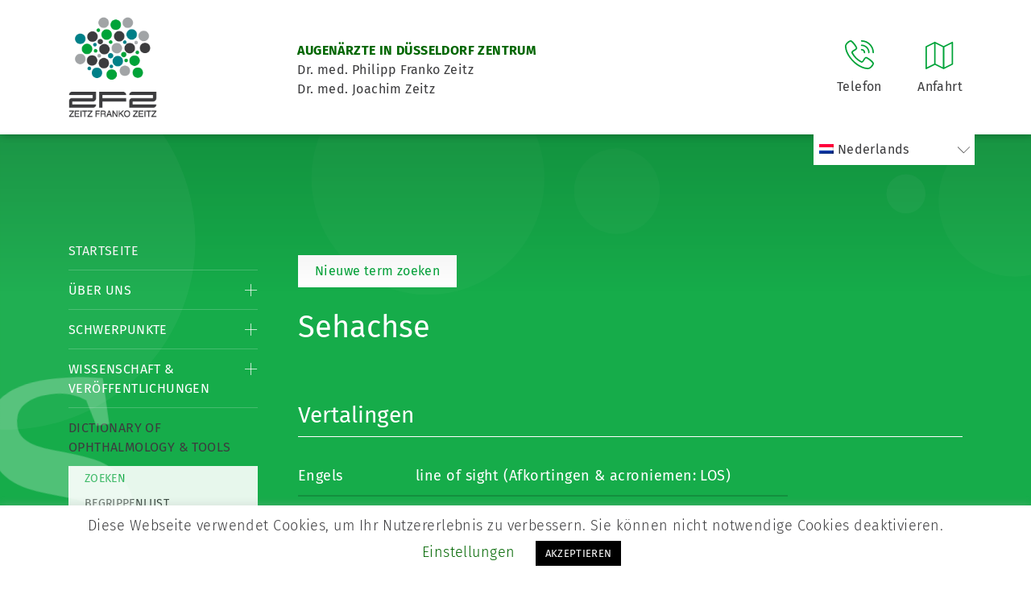

--- FILE ---
content_type: text/html; charset=UTF-8
request_url: https://www.zeitzfrankozeitz.de/nl/dictionary/sehachse/
body_size: 12027
content:
<!doctype html>
<html lang="de-DE">
<head>
<meta charset="utf-8"/>
<meta name="viewport" content="width=device-width, initial-scale=1"/>
<!-- <link href="https://www.zeitzfrankozeitz.de/wp-content/themes/zeitzfrankozeitz/css/bootstrap.min.css" rel="stylesheet"> -->
<!-- <link href="https://www.zeitzfrankozeitz.de/wp-content/themes/zeitzfrankozeitz/style.css" rel="stylesheet"/> -->
<!--[if lt IE 9]>
<script src="https://oss.maxcdn.com/html5shiv/3.7.2/html5shiv.min.js"></script>
<script src="https://oss.maxcdn.com/respond/1.4.2/respond.min.js"></script>
<![endif]-->
<link rel="apple-touch-icon" sizes="180x180" href="https://www.zeitzfrankozeitz.de/wp-content/themes/zeitzfrankozeitz/img/apple-touch-icon.png">
<link rel="icon" type="image/png" sizes="32x32" href="https://www.zeitzfrankozeitz.de/wp-content/themes/zeitzfrankozeitz/img/favicon-32x32.png">
<link rel="icon" type="image/png" sizes="16x16" href="https://www.zeitzfrankozeitz.de/wp-content/themes/zeitzfrankozeitz/img/favicon-16x16.png">
<link rel="manifest" href="https://www.zeitzfrankozeitz.de/wp-content/themes/zeitzfrankozeitz/img/site.webmanifest">
<link rel="mask-icon" href="https://www.zeitzfrankozeitz.de/wp-content/themes/zeitzfrankozeitz/img/safari-pinned-tab.svg" color="#00a338">
<link rel="shortcut icon" href="https://www.zeitzfrankozeitz.de/wp-content/themes/zeitzfrankozeitz/img/favicon.ico">
<meta name="msapplication-TileColor" content="#ffffff">
<meta name="msapplication-config" content="https://www.zeitzfrankozeitz.de/wp-content/themes/zeitzfrankozeitz/img/browserconfig.xml">
<meta name="theme-color" content="#ffffff">
<meta http-equiv="Content-Type" content="text/html; charset=utf-8" />
<meta name='robots' content='max-image-preview:large' />
<!-- This site is optimized with the Yoast SEO plugin v15.7 - https://yoast.com/wordpress/plugins/seo/ -->
<title>Sehachse &bull; Augenarzt Düsseldorf Praxis Zeitz Franko Zeitz</title>
<meta name="robots" content="index, follow, max-snippet:-1, max-image-preview:large, max-video-preview:-1" />
<link rel="canonical" href="https://www.zeitzfrankozeitz.de/dictionary/sehachse/" />
<meta property="og:locale" content="nl_NL" />
<meta property="og:type" content="article" />
<meta property="og:title" content="Sehachse &bull; Augenarzt Düsseldorf Praxis Zeitz Franko Zeitz" />
<meta property="og:url" content="https://www.zeitzfrankozeitz.de/dictionary/sehachse/" />
<meta property="og:site_name" content="Augenarzt Düsseldorf Praxis Zeitz Franko Zeitz" />
<meta property="article:modified_time" content="2020-01-27T21:44:04+00:00" />
<meta name="twitter:card" content="summary_large_image" />
<script type="application/ld+json" class="yoast-schema-graph">{"@context":"https://schema.org","@graph":[{"@type":"Organization","@id":"https://www.zeitzfrankozeitz.de/#organization","name":"Augenarzt D\u00fcsseldorf Zentrum Praxis Zeitz Franko Zeitz","url":"https://www.zeitzfrankozeitz.de/","sameAs":[],"logo":{"@type":"ImageObject","@id":"https://www.zeitzfrankozeitz.de/#logo","inLanguage":"nl-NL","url":"https://www.zeitzfrankozeitz.de/wp-content/uploads/ZFZ_LOGO-NEU.jpg","width":595,"height":841,"caption":"Augenarzt D\u00fcsseldorf Zentrum Praxis Zeitz Franko Zeitz"},"image":{"@id":"https://www.zeitzfrankozeitz.de/#logo"}},{"@type":"WebSite","@id":"https://www.zeitzfrankozeitz.de/#website","url":"https://www.zeitzfrankozeitz.de/","name":"Augenarzt D\u00fcsseldorf Zentrum Praxis Zeitz Franko Zeitz","description":"Augenarzt D\u00fcsseldorf Praxis Zeitz Franko Zeitz","publisher":{"@id":"https://www.zeitzfrankozeitz.de/#organization"},"potentialAction":[{"@type":"SearchAction","target":"https://www.zeitzfrankozeitz.de/?s={search_term_string}","query-input":"required name=search_term_string"}],"inLanguage":"nl-NL"},{"@type":"WebPage","@id":"https://www.zeitzfrankozeitz.de/dictionary/sehachse/#webpage","url":"https://www.zeitzfrankozeitz.de/dictionary/sehachse/","name":"Sehachse &bull; Augenarzt D\u00fcsseldorf Praxis Zeitz Franko Zeitz","isPartOf":{"@id":"https://www.zeitzfrankozeitz.de/#website"},"datePublished":"2020-01-27T13:36:09+00:00","dateModified":"2020-01-27T21:44:04+00:00","inLanguage":"nl-NL","potentialAction":[{"@type":"ReadAction","target":["https://www.zeitzfrankozeitz.de/dictionary/sehachse/"]}]}]}</script>
<!-- / Yoast SEO plugin. -->
<link rel='dns-prefetch' href='//www.zeitzfrankozeitz.de' />
<!-- <link rel='stylesheet' id='wp-block-library-css' href='https://www.zeitzfrankozeitz.de/wp-includes/css/dist/block-library/style.min.css?ver=6.6.4' type='text/css' media='all' /> -->
<link rel="stylesheet" type="text/css" href="//www.zeitzfrankozeitz.de/wp-content/cache/wpfc-minified/1fyjs7xe/bpv6d.css" media="all"/>
<style id='classic-theme-styles-inline-css' type='text/css'>
/*! This file is auto-generated */
.wp-block-button__link{color:#fff;background-color:#32373c;border-radius:9999px;box-shadow:none;text-decoration:none;padding:calc(.667em + 2px) calc(1.333em + 2px);font-size:1.125em}.wp-block-file__button{background:#32373c;color:#fff;text-decoration:none}
</style>
<style id='global-styles-inline-css' type='text/css'>
:root{--wp--preset--aspect-ratio--square: 1;--wp--preset--aspect-ratio--4-3: 4/3;--wp--preset--aspect-ratio--3-4: 3/4;--wp--preset--aspect-ratio--3-2: 3/2;--wp--preset--aspect-ratio--2-3: 2/3;--wp--preset--aspect-ratio--16-9: 16/9;--wp--preset--aspect-ratio--9-16: 9/16;--wp--preset--color--black: #000000;--wp--preset--color--cyan-bluish-gray: #abb8c3;--wp--preset--color--white: #ffffff;--wp--preset--color--pale-pink: #f78da7;--wp--preset--color--vivid-red: #cf2e2e;--wp--preset--color--luminous-vivid-orange: #ff6900;--wp--preset--color--luminous-vivid-amber: #fcb900;--wp--preset--color--light-green-cyan: #7bdcb5;--wp--preset--color--vivid-green-cyan: #00d084;--wp--preset--color--pale-cyan-blue: #8ed1fc;--wp--preset--color--vivid-cyan-blue: #0693e3;--wp--preset--color--vivid-purple: #9b51e0;--wp--preset--gradient--vivid-cyan-blue-to-vivid-purple: linear-gradient(135deg,rgba(6,147,227,1) 0%,rgb(155,81,224) 100%);--wp--preset--gradient--light-green-cyan-to-vivid-green-cyan: linear-gradient(135deg,rgb(122,220,180) 0%,rgb(0,208,130) 100%);--wp--preset--gradient--luminous-vivid-amber-to-luminous-vivid-orange: linear-gradient(135deg,rgba(252,185,0,1) 0%,rgba(255,105,0,1) 100%);--wp--preset--gradient--luminous-vivid-orange-to-vivid-red: linear-gradient(135deg,rgba(255,105,0,1) 0%,rgb(207,46,46) 100%);--wp--preset--gradient--very-light-gray-to-cyan-bluish-gray: linear-gradient(135deg,rgb(238,238,238) 0%,rgb(169,184,195) 100%);--wp--preset--gradient--cool-to-warm-spectrum: linear-gradient(135deg,rgb(74,234,220) 0%,rgb(151,120,209) 20%,rgb(207,42,186) 40%,rgb(238,44,130) 60%,rgb(251,105,98) 80%,rgb(254,248,76) 100%);--wp--preset--gradient--blush-light-purple: linear-gradient(135deg,rgb(255,206,236) 0%,rgb(152,150,240) 100%);--wp--preset--gradient--blush-bordeaux: linear-gradient(135deg,rgb(254,205,165) 0%,rgb(254,45,45) 50%,rgb(107,0,62) 100%);--wp--preset--gradient--luminous-dusk: linear-gradient(135deg,rgb(255,203,112) 0%,rgb(199,81,192) 50%,rgb(65,88,208) 100%);--wp--preset--gradient--pale-ocean: linear-gradient(135deg,rgb(255,245,203) 0%,rgb(182,227,212) 50%,rgb(51,167,181) 100%);--wp--preset--gradient--electric-grass: linear-gradient(135deg,rgb(202,248,128) 0%,rgb(113,206,126) 100%);--wp--preset--gradient--midnight: linear-gradient(135deg,rgb(2,3,129) 0%,rgb(40,116,252) 100%);--wp--preset--font-size--small: 13px;--wp--preset--font-size--medium: 20px;--wp--preset--font-size--large: 36px;--wp--preset--font-size--x-large: 42px;--wp--preset--spacing--20: 0.44rem;--wp--preset--spacing--30: 0.67rem;--wp--preset--spacing--40: 1rem;--wp--preset--spacing--50: 1.5rem;--wp--preset--spacing--60: 2.25rem;--wp--preset--spacing--70: 3.38rem;--wp--preset--spacing--80: 5.06rem;--wp--preset--shadow--natural: 6px 6px 9px rgba(0, 0, 0, 0.2);--wp--preset--shadow--deep: 12px 12px 50px rgba(0, 0, 0, 0.4);--wp--preset--shadow--sharp: 6px 6px 0px rgba(0, 0, 0, 0.2);--wp--preset--shadow--outlined: 6px 6px 0px -3px rgba(255, 255, 255, 1), 6px 6px rgba(0, 0, 0, 1);--wp--preset--shadow--crisp: 6px 6px 0px rgba(0, 0, 0, 1);}:where(.is-layout-flex){gap: 0.5em;}:where(.is-layout-grid){gap: 0.5em;}body .is-layout-flex{display: flex;}.is-layout-flex{flex-wrap: wrap;align-items: center;}.is-layout-flex > :is(*, div){margin: 0;}body .is-layout-grid{display: grid;}.is-layout-grid > :is(*, div){margin: 0;}:where(.wp-block-columns.is-layout-flex){gap: 2em;}:where(.wp-block-columns.is-layout-grid){gap: 2em;}:where(.wp-block-post-template.is-layout-flex){gap: 1.25em;}:where(.wp-block-post-template.is-layout-grid){gap: 1.25em;}.has-black-color{color: var(--wp--preset--color--black) !important;}.has-cyan-bluish-gray-color{color: var(--wp--preset--color--cyan-bluish-gray) !important;}.has-white-color{color: var(--wp--preset--color--white) !important;}.has-pale-pink-color{color: var(--wp--preset--color--pale-pink) !important;}.has-vivid-red-color{color: var(--wp--preset--color--vivid-red) !important;}.has-luminous-vivid-orange-color{color: var(--wp--preset--color--luminous-vivid-orange) !important;}.has-luminous-vivid-amber-color{color: var(--wp--preset--color--luminous-vivid-amber) !important;}.has-light-green-cyan-color{color: var(--wp--preset--color--light-green-cyan) !important;}.has-vivid-green-cyan-color{color: var(--wp--preset--color--vivid-green-cyan) !important;}.has-pale-cyan-blue-color{color: var(--wp--preset--color--pale-cyan-blue) !important;}.has-vivid-cyan-blue-color{color: var(--wp--preset--color--vivid-cyan-blue) !important;}.has-vivid-purple-color{color: var(--wp--preset--color--vivid-purple) !important;}.has-black-background-color{background-color: var(--wp--preset--color--black) !important;}.has-cyan-bluish-gray-background-color{background-color: var(--wp--preset--color--cyan-bluish-gray) !important;}.has-white-background-color{background-color: var(--wp--preset--color--white) !important;}.has-pale-pink-background-color{background-color: var(--wp--preset--color--pale-pink) !important;}.has-vivid-red-background-color{background-color: var(--wp--preset--color--vivid-red) !important;}.has-luminous-vivid-orange-background-color{background-color: var(--wp--preset--color--luminous-vivid-orange) !important;}.has-luminous-vivid-amber-background-color{background-color: var(--wp--preset--color--luminous-vivid-amber) !important;}.has-light-green-cyan-background-color{background-color: var(--wp--preset--color--light-green-cyan) !important;}.has-vivid-green-cyan-background-color{background-color: var(--wp--preset--color--vivid-green-cyan) !important;}.has-pale-cyan-blue-background-color{background-color: var(--wp--preset--color--pale-cyan-blue) !important;}.has-vivid-cyan-blue-background-color{background-color: var(--wp--preset--color--vivid-cyan-blue) !important;}.has-vivid-purple-background-color{background-color: var(--wp--preset--color--vivid-purple) !important;}.has-black-border-color{border-color: var(--wp--preset--color--black) !important;}.has-cyan-bluish-gray-border-color{border-color: var(--wp--preset--color--cyan-bluish-gray) !important;}.has-white-border-color{border-color: var(--wp--preset--color--white) !important;}.has-pale-pink-border-color{border-color: var(--wp--preset--color--pale-pink) !important;}.has-vivid-red-border-color{border-color: var(--wp--preset--color--vivid-red) !important;}.has-luminous-vivid-orange-border-color{border-color: var(--wp--preset--color--luminous-vivid-orange) !important;}.has-luminous-vivid-amber-border-color{border-color: var(--wp--preset--color--luminous-vivid-amber) !important;}.has-light-green-cyan-border-color{border-color: var(--wp--preset--color--light-green-cyan) !important;}.has-vivid-green-cyan-border-color{border-color: var(--wp--preset--color--vivid-green-cyan) !important;}.has-pale-cyan-blue-border-color{border-color: var(--wp--preset--color--pale-cyan-blue) !important;}.has-vivid-cyan-blue-border-color{border-color: var(--wp--preset--color--vivid-cyan-blue) !important;}.has-vivid-purple-border-color{border-color: var(--wp--preset--color--vivid-purple) !important;}.has-vivid-cyan-blue-to-vivid-purple-gradient-background{background: var(--wp--preset--gradient--vivid-cyan-blue-to-vivid-purple) !important;}.has-light-green-cyan-to-vivid-green-cyan-gradient-background{background: var(--wp--preset--gradient--light-green-cyan-to-vivid-green-cyan) !important;}.has-luminous-vivid-amber-to-luminous-vivid-orange-gradient-background{background: var(--wp--preset--gradient--luminous-vivid-amber-to-luminous-vivid-orange) !important;}.has-luminous-vivid-orange-to-vivid-red-gradient-background{background: var(--wp--preset--gradient--luminous-vivid-orange-to-vivid-red) !important;}.has-very-light-gray-to-cyan-bluish-gray-gradient-background{background: var(--wp--preset--gradient--very-light-gray-to-cyan-bluish-gray) !important;}.has-cool-to-warm-spectrum-gradient-background{background: var(--wp--preset--gradient--cool-to-warm-spectrum) !important;}.has-blush-light-purple-gradient-background{background: var(--wp--preset--gradient--blush-light-purple) !important;}.has-blush-bordeaux-gradient-background{background: var(--wp--preset--gradient--blush-bordeaux) !important;}.has-luminous-dusk-gradient-background{background: var(--wp--preset--gradient--luminous-dusk) !important;}.has-pale-ocean-gradient-background{background: var(--wp--preset--gradient--pale-ocean) !important;}.has-electric-grass-gradient-background{background: var(--wp--preset--gradient--electric-grass) !important;}.has-midnight-gradient-background{background: var(--wp--preset--gradient--midnight) !important;}.has-small-font-size{font-size: var(--wp--preset--font-size--small) !important;}.has-medium-font-size{font-size: var(--wp--preset--font-size--medium) !important;}.has-large-font-size{font-size: var(--wp--preset--font-size--large) !important;}.has-x-large-font-size{font-size: var(--wp--preset--font-size--x-large) !important;}
:where(.wp-block-post-template.is-layout-flex){gap: 1.25em;}:where(.wp-block-post-template.is-layout-grid){gap: 1.25em;}
:where(.wp-block-columns.is-layout-flex){gap: 2em;}:where(.wp-block-columns.is-layout-grid){gap: 2em;}
:root :where(.wp-block-pullquote){font-size: 1.5em;line-height: 1.6;}
</style>
<!-- <link rel='stylesheet' id='cookie-law-info-css' href='https://www.zeitzfrankozeitz.de/wp-content/plugins/cookie-law-info/public/css/cookie-law-info-public.css?ver=1.9.5' type='text/css' media='all' /> -->
<!-- <link rel='stylesheet' id='cookie-law-info-gdpr-css' href='https://www.zeitzfrankozeitz.de/wp-content/plugins/cookie-law-info/public/css/cookie-law-info-gdpr.css?ver=1.9.5' type='text/css' media='all' /> -->
<!-- <link rel='stylesheet' id='wpml-menu-item-0-css' href='//www.zeitzfrankozeitz.de/wp-content/plugins/sitepress-multilingual-cms/templates/language-switchers/menu-item/style.css?ver=1' type='text/css' media='all' /> -->
<!-- <link rel='stylesheet' id='slb_core-css' href='https://www.zeitzfrankozeitz.de/wp-content/plugins/simple-lightbox/client/css/app.css?ver=2.8.1' type='text/css' media='all' /> -->
<link rel="stylesheet" type="text/css" href="//www.zeitzfrankozeitz.de/wp-content/cache/wpfc-minified/32l0ru23/bpv6d.css" media="all"/>
<script type="text/javascript" src="https://www.zeitzfrankozeitz.de/wp-includes/js/jquery/jquery.min.js?ver=3.7.1" id="jquery-core-js"></script>
<script type="text/javascript" src="https://www.zeitzfrankozeitz.de/wp-includes/js/jquery/jquery-migrate.min.js?ver=3.4.1" id="jquery-migrate-js"></script>
<script type="text/javascript" id="cookie-law-info-js-extra">
/* <![CDATA[ */
var Cli_Data = {"nn_cookie_ids":[],"cookielist":[],"ccpaEnabled":"","ccpaRegionBased":"","ccpaBarEnabled":"","ccpaType":"gdpr","js_blocking":"","custom_integration":"","triggerDomRefresh":""};
var cli_cookiebar_settings = {"animate_speed_hide":"500","animate_speed_show":"500","background":"#FFF","border":"#b1a6a6c2","border_on":"","button_1_button_colour":"#000","button_1_button_hover":"#000000","button_1_link_colour":"#fff","button_1_as_button":"1","button_1_new_win":"","button_2_button_colour":"#333","button_2_button_hover":"#292929","button_2_link_colour":"#444","button_2_as_button":"","button_2_hidebar":"","button_3_button_colour":"#000","button_3_button_hover":"#000000","button_3_link_colour":"#fff","button_3_as_button":"1","button_3_new_win":"","button_4_button_colour":"#000","button_4_button_hover":"#000000","button_4_link_colour":"#006600","button_4_as_button":"","font_family":"inherit","header_fix":"","notify_animate_hide":"1","notify_animate_show":"","notify_div_id":"#cookie-law-info-bar","notify_position_horizontal":"right","notify_position_vertical":"bottom","scroll_close":"","scroll_close_reload":"","accept_close_reload":"","reject_close_reload":"","showagain_tab":"1","showagain_background":"#fff","showagain_border":"#000","showagain_div_id":"#cookie-law-info-again","showagain_x_position":"100px","text":"#000","show_once_yn":"","show_once":"10000","logging_on":"","as_popup":"","popup_overlay":"1","bar_heading_text":"","cookie_bar_as":"banner","popup_showagain_position":"bottom-right","widget_position":"left"};
var log_object = {"ajax_url":"https:\/\/www.zeitzfrankozeitz.de\/wp-admin\/admin-ajax.php"};
/* ]]> */
</script>
<script type="text/javascript" src="https://www.zeitzfrankozeitz.de/wp-content/plugins/cookie-law-info/public/js/cookie-law-info-public.js?ver=1.9.5" id="cookie-law-info-js"></script>
<link rel="https://api.w.org/" href="https://www.zeitzfrankozeitz.de/nl/wp-json/" /><link rel="alternate" title="JSON" type="application/json" href="https://www.zeitzfrankozeitz.de/nl/wp-json/wp/v2/dictionary/1783" /><link rel="EditURI" type="application/rsd+xml" title="RSD" href="https://www.zeitzfrankozeitz.de/xmlrpc.php?rsd" />
<meta name="generator" content="WordPress 6.6.4" />
<link rel='shortlink' href='https://www.zeitzfrankozeitz.de/nl/?p=1783' />
<meta name="generator" content="WPML ver:4.4.8 stt:5,7,59,22,37,1,4,3,13,27,28,41,45,2,50,53;" />
<script type="text/javascript">
var cli_flush_cache = true;
</script>
<style type="text/css" id="wp-custom-css">
main aside nav ul li ul li.seperate-menu a:after {
border-bottom: 1px solid #46bd6d !important;
content: "";
display: block;
width: 100%;
margin-top: 10px;
}
ul#menu-wpml li {
list-style: none;
display: inline-block;
margin-right: 39px !important;
}
.pure-content-wp a{
text-decoration: underline;
}
.pure-content-wp a:hover{
color: black;
}
.menu-wpml-container{
z-index: -1;
}
.userForm input {
padding: 13px 10px !important;
height: auto !important;
box-shadow: none !important;
border-radius: 0px !important;
border: none !important;
}		</style>
</head>
<body data-rsssl=1>
<header>
<div class="container">
<div class="left">
<div id="page-logo">
<a href="https://www.zeitzfrankozeitz.de/nl/">
<img src="https://www.zeitzfrankozeitz.de/wp-content/themes/zeitzfrankozeitz/img/logo.gif" alt="Logo" width="110" height="127" />
</a>
</div>
<div id="page-description">
<p><strong>AUGENÄRZTE IN DÜSSELDORF ZENTRUM</strong><br />Dr. med. Philipp Franko Zeitz<br />Dr. med. Joachim Zeitz</p>					</div>
</div>
<div class="right mobile">
<div class="header-element" id="mobile-menu">
<img src="https://www.zeitzfrankozeitz.de/wp-content/themes/zeitzfrankozeitz/img/menu.svg" alt="Menü-Icon">
<span>Menü</span>
</div>
</div>
<div class="right center-mobile">
<div class="header-element">
<a href="tel:+492112206980">
<img src="https://www.zeitzfrankozeitz.de/wp-content/themes/zeitzfrankozeitz/img/telefon.svg" alt="Telefon-Icon">
<span>Telefon</span>
</a>
<div class="tooltip-info">
<div class="tooltip-info-arrow">
</div>
<strong>Telefonnummer</strong><br>
<a href="tel:+492112206980">0211 / 220 69 80</a>
</div>
</div>
<div class="header-element">
<a href="https://www.zeitzfrankozeitz.de/nl/kontakt/wegbeschreibung/">
<img src="https://www.zeitzfrankozeitz.de/wp-content/themes/zeitzfrankozeitz/img/wegbeschreibung.svg" alt="Anfahrt-Icon"/>
<span>Anfahrt</span>
</a>
<div class="tooltip-info">
<div class="tooltip-info-arrow">
</div>
<p>Blumenstrasse 11-15<br />40212 Düsseldorf</p>						</div>
</div>
</div>
<div class="clear"></div>
<div class="menu-wpml-container"><ul id="menu-wpml" class="menu"><li id="menu-item-wpml-ls-27-nl" class="menu-item wpml-ls-slot-27 wpml-ls-item wpml-ls-item-nl wpml-ls-current-language wpml-ls-menu-item menu-item-type-wpml_ls_menu_item menu-item-object-wpml_ls_menu_item menu-item-has-children menu-item-wpml-ls-27-nl"><a title="Nederlands" href="https://www.zeitzfrankozeitz.de/nl/dictionary/sehachse/"><img class="wpml-ls-flag" src="https://www.zeitzfrankozeitz.de/wp-content/plugins/sitepress-multilingual-cms/res/flags/nl.png" alt=""><span class="wpml-ls-display">Nederlands</span></a>
<ul class="sub-menu">
<li id="menu-item-wpml-ls-27-ar" class="menu-item wpml-ls-slot-27 wpml-ls-item wpml-ls-item-ar wpml-ls-menu-item wpml-ls-first-item menu-item-type-wpml_ls_menu_item menu-item-object-wpml_ls_menu_item menu-item-wpml-ls-27-ar"><a title="Arabisch" href="https://www.zeitzfrankozeitz.de/ar/dictionary/sehachse/"><img class="wpml-ls-flag" src="https://www.zeitzfrankozeitz.de/wp-content/plugins/sitepress-multilingual-cms/res/flags/ar.png" alt=""><span class="wpml-ls-display">Arabisch</span></a></li>
<li id="menu-item-wpml-ls-27-bg" class="menu-item wpml-ls-slot-27 wpml-ls-item wpml-ls-item-bg wpml-ls-menu-item menu-item-type-wpml_ls_menu_item menu-item-object-wpml_ls_menu_item menu-item-wpml-ls-27-bg"><a title="Bulgaars" href="https://www.zeitzfrankozeitz.de/bg/dictionary/sehachse/"><img class="wpml-ls-flag" src="https://www.zeitzfrankozeitz.de/wp-content/plugins/sitepress-multilingual-cms/res/flags/bg.png" alt=""><span class="wpml-ls-display">Bulgaars</span></a></li>
<li id="menu-item-wpml-ls-27-zh-hans" class="menu-item wpml-ls-slot-27 wpml-ls-item wpml-ls-item-zh-hans wpml-ls-menu-item menu-item-type-wpml_ls_menu_item menu-item-object-wpml_ls_menu_item menu-item-wpml-ls-27-zh-hans"><a title="Vereenvoudigd Chinees" href="https://www.zeitzfrankozeitz.de/zh-hans/dictionary/sehachse/"><img class="wpml-ls-flag" src="https://www.zeitzfrankozeitz.de/wp-content/uploads/flags/zh.png" alt=""><span class="wpml-ls-display">Vereenvoudigd Chinees</span></a></li>
<li id="menu-item-wpml-ls-27-hr" class="menu-item wpml-ls-slot-27 wpml-ls-item wpml-ls-item-hr wpml-ls-menu-item menu-item-type-wpml_ls_menu_item menu-item-object-wpml_ls_menu_item menu-item-wpml-ls-27-hr"><a title="Kroatisch" href="https://www.zeitzfrankozeitz.de/hr/dictionary/sehachse/"><img class="wpml-ls-flag" src="https://www.zeitzfrankozeitz.de/wp-content/plugins/sitepress-multilingual-cms/res/flags/hr.png" alt=""><span class="wpml-ls-display">Kroatisch</span></a></li>
<li id="menu-item-wpml-ls-27-en" class="menu-item wpml-ls-slot-27 wpml-ls-item wpml-ls-item-en wpml-ls-menu-item menu-item-type-wpml_ls_menu_item menu-item-object-wpml_ls_menu_item menu-item-wpml-ls-27-en"><a title="Engels" href="https://www.zeitzfrankozeitz.de/en/dictionary/sehachse/"><img class="wpml-ls-flag" src="https://www.zeitzfrankozeitz.de/wp-content/plugins/sitepress-multilingual-cms/res/flags/en.png" alt=""><span class="wpml-ls-display">Engels</span></a></li>
<li id="menu-item-wpml-ls-27-fr" class="menu-item wpml-ls-slot-27 wpml-ls-item wpml-ls-item-fr wpml-ls-menu-item menu-item-type-wpml_ls_menu_item menu-item-object-wpml_ls_menu_item menu-item-wpml-ls-27-fr"><a title="Frans" href="https://www.zeitzfrankozeitz.de/fr/dictionary/sehachse/"><img class="wpml-ls-flag" src="https://www.zeitzfrankozeitz.de/wp-content/plugins/sitepress-multilingual-cms/res/flags/fr.png" alt=""><span class="wpml-ls-display">Frans</span></a></li>
<li id="menu-item-wpml-ls-27-de" class="menu-item wpml-ls-slot-27 wpml-ls-item wpml-ls-item-de wpml-ls-menu-item menu-item-type-wpml_ls_menu_item menu-item-object-wpml_ls_menu_item menu-item-wpml-ls-27-de"><a title="Duits" href="https://www.zeitzfrankozeitz.de/dictionary/sehachse/"><img class="wpml-ls-flag" src="https://www.zeitzfrankozeitz.de/wp-content/plugins/sitepress-multilingual-cms/res/flags/de.png" alt=""><span class="wpml-ls-display">Duits</span></a></li>
<li id="menu-item-wpml-ls-27-el" class="menu-item wpml-ls-slot-27 wpml-ls-item wpml-ls-item-el wpml-ls-menu-item menu-item-type-wpml_ls_menu_item menu-item-object-wpml_ls_menu_item menu-item-wpml-ls-27-el"><a title="Grieks" href="https://www.zeitzfrankozeitz.de/el/dictionary/sehachse/"><img class="wpml-ls-flag" src="https://www.zeitzfrankozeitz.de/wp-content/plugins/sitepress-multilingual-cms/res/flags/el.png" alt=""><span class="wpml-ls-display">Grieks</span></a></li>
<li id="menu-item-wpml-ls-27-it" class="menu-item wpml-ls-slot-27 wpml-ls-item wpml-ls-item-it wpml-ls-menu-item menu-item-type-wpml_ls_menu_item menu-item-object-wpml_ls_menu_item menu-item-wpml-ls-27-it"><a title="Italiaans" href="https://www.zeitzfrankozeitz.de/it/dictionary/sehachse/"><img class="wpml-ls-flag" src="https://www.zeitzfrankozeitz.de/wp-content/plugins/sitepress-multilingual-cms/res/flags/it.png" alt=""><span class="wpml-ls-display">Italiaans</span></a></li>
<li id="menu-item-wpml-ls-27-ja" class="menu-item wpml-ls-slot-27 wpml-ls-item wpml-ls-item-ja wpml-ls-menu-item menu-item-type-wpml_ls_menu_item menu-item-object-wpml_ls_menu_item menu-item-wpml-ls-27-ja"><a title="Japans" href="https://www.zeitzfrankozeitz.de/ja/dictionary/sehachse/"><img class="wpml-ls-flag" src="https://www.zeitzfrankozeitz.de/wp-content/plugins/sitepress-multilingual-cms/res/flags/ja.png" alt=""><span class="wpml-ls-display">Japans</span></a></li>
<li id="menu-item-wpml-ls-27-ru" class="menu-item wpml-ls-slot-27 wpml-ls-item wpml-ls-item-ru wpml-ls-menu-item menu-item-type-wpml_ls_menu_item menu-item-object-wpml_ls_menu_item menu-item-wpml-ls-27-ru"><a title="Russisch" href="https://www.zeitzfrankozeitz.de/ru/dictionary/sehachse/"><img class="wpml-ls-flag" src="https://www.zeitzfrankozeitz.de/wp-content/plugins/sitepress-multilingual-cms/res/flags/ru.png" alt=""><span class="wpml-ls-display">Russisch</span></a></li>
<li id="menu-item-wpml-ls-27-es" class="menu-item wpml-ls-slot-27 wpml-ls-item wpml-ls-item-es wpml-ls-menu-item menu-item-type-wpml_ls_menu_item menu-item-object-wpml_ls_menu_item menu-item-wpml-ls-27-es"><a title="Spaans" href="https://www.zeitzfrankozeitz.de/es/dictionary/sehachse/"><img class="wpml-ls-flag" src="https://www.zeitzfrankozeitz.de/wp-content/plugins/sitepress-multilingual-cms/res/flags/es.png" alt=""><span class="wpml-ls-display">Spaans</span></a></li>
<li id="menu-item-wpml-ls-27-sv" class="menu-item wpml-ls-slot-27 wpml-ls-item wpml-ls-item-sv wpml-ls-menu-item menu-item-type-wpml_ls_menu_item menu-item-object-wpml_ls_menu_item menu-item-wpml-ls-27-sv"><a title="Zweeds" href="https://www.zeitzfrankozeitz.de/sv/dictionary/sehachse/"><img class="wpml-ls-flag" src="https://www.zeitzfrankozeitz.de/wp-content/plugins/sitepress-multilingual-cms/res/flags/sv.png" alt=""><span class="wpml-ls-display">Zweeds</span></a></li>
<li id="menu-item-wpml-ls-27-tr" class="menu-item wpml-ls-slot-27 wpml-ls-item wpml-ls-item-tr wpml-ls-menu-item menu-item-type-wpml_ls_menu_item menu-item-object-wpml_ls_menu_item menu-item-wpml-ls-27-tr"><a title="Turks" href="https://www.zeitzfrankozeitz.de/tr/dictionary/sehachse/"><img class="wpml-ls-flag" src="https://www.zeitzfrankozeitz.de/wp-content/plugins/sitepress-multilingual-cms/res/flags/tr.png" alt=""><span class="wpml-ls-display">Turks</span></a></li>
<li id="menu-item-wpml-ls-27-pt-pt" class="menu-item wpml-ls-slot-27 wpml-ls-item wpml-ls-item-pt-pt wpml-ls-menu-item wpml-ls-last-item menu-item-type-wpml_ls_menu_item menu-item-object-wpml_ls_menu_item menu-item-wpml-ls-27-pt-pt"><a title="Portugees, Portugal" href="https://www.zeitzfrankozeitz.de/pt-pt/dictionary/sehachse/"><img class="wpml-ls-flag" src="https://www.zeitzfrankozeitz.de/wp-content/plugins/sitepress-multilingual-cms/res/flags/pt-pt.png" alt=""><span class="wpml-ls-display">Portugees, Portugal</span></a></li>
</ul>
</li>
</ul></div>							</div>
</header>
<main>
<div class="container">
<div class="row">
<div class="col-lg-3 col-12" id="zeitz-navi">
<aside>
<nav>
<div class="menu-main-container"><ul id="menu-main" class="menu"><li id="menu-item-7" class="menu-item menu-item-type-post_type menu-item-object-page menu-item-home menu-item-7"><a href="https://www.zeitzfrankozeitz.de/nl/">Startseite</a></li>
<li id="menu-item-10" class="menu-item menu-item-type-post_type menu-item-object-page menu-item-has-children menu-item-10"><a href="https://www.zeitzfrankozeitz.de/nl/augenarzt-duesseldorf-zeitz-franko-zeitz/">Über Uns</a>
<ul class="sub-menu">
<li id="menu-item-13" class="menu-item menu-item-type-post_type menu-item-object-page menu-item-has-children menu-item-13"><a href="https://www.zeitzfrankozeitz.de/nl/augenarzt-duesseldorf-zeitz-franko-zeitz/dr-med-philipp-franko-zeitz/">Dr. med. Philipp Franko Zeitz</a>
<ul class="sub-menu">
<li id="menu-item-17358" class="menu-item menu-item-type-post_type menu-item-object-page menu-item-17358"><a href="https://www.zeitzfrankozeitz.de/nl/augenarzt-duesseldorf-zeitz-franko-zeitz/dr-med-philipp-franko-zeitz/dr-med-philipp-franko-zeitz-eng/">Dr. med. Philipp Franko Zeitz  (English)</a></li>
</ul>
</li>
<li id="menu-item-17362" class="menu-item menu-item-type-post_type menu-item-object-page menu-item-17362"><a href="https://www.zeitzfrankozeitz.de/nl/dr-med-joachim-zeitz/">Dr. med. Joachim Zeitz</a></li>
<li id="menu-item-47" class="menu-item menu-item-type-post_type menu-item-object-page menu-item-47"><a href="https://www.zeitzfrankozeitz.de/nl/augenarzt-duesseldorf-zeitz-franko-zeitz/praxisrundgang/">Praxisrundgang</a></li>
<li id="menu-item-105" class="menu-item menu-item-type-custom menu-item-object-custom menu-item-105"><a href="/zeitzfrankozeitz/medien/">Wir in den Medien</a></li>
</ul>
</li>
<li id="menu-item-68" class="menu-item menu-item-type-post_type menu-item-object-page menu-item-has-children menu-item-68"><a href="https://www.zeitzfrankozeitz.de/nl/schwerpunkte/">Schwerpunkte</a>
<ul class="sub-menu">
<li id="menu-item-72" class="menu-item menu-item-type-post_type menu-item-object-page menu-item-72"><a href="https://www.zeitzfrankozeitz.de/nl/schwerpunkte/allgemeiner-check-up/">Allgemeiner Check-up</a></li>
<li id="menu-item-80" class="menu-item menu-item-type-post_type menu-item-object-page menu-item-80"><a href="https://www.zeitzfrankozeitz.de/nl/schwerpunkte/augenlaser-und-lasik/">Augenlaser und LASIK</a></li>
<li id="menu-item-79" class="menu-item menu-item-type-post_type menu-item-object-page menu-item-79"><a href="https://www.zeitzfrankozeitz.de/nl/schwerpunkte/diabetes/">Diabetes</a></li>
<li id="menu-item-90" class="menu-item menu-item-type-post_type menu-item-object-page menu-item-90"><a href="https://www.zeitzfrankozeitz.de/nl/schwerpunkte/makuladegeneration-ivom/">Makuladegeneration und Diagnostik der Netzhautmitte</a></li>
<li id="menu-item-89" class="menu-item menu-item-type-post_type menu-item-object-page menu-item-89"><a href="https://www.zeitzfrankozeitz.de/nl/schwerpunkte/glaukom-gruener-star/">Glaukom (Grüner Star)</a></li>
<li id="menu-item-100" class="menu-item menu-item-type-post_type menu-item-object-page menu-item-100"><a href="https://www.zeitzfrankozeitz.de/nl/schwerpunkte/keratokonus-crosslinking/">Keratokonus</a></li>
<li id="menu-item-99" class="menu-item menu-item-type-post_type menu-item-object-page menu-item-99"><a href="https://www.zeitzfrankozeitz.de/nl/schwerpunkte/therapie-von-benetzungsstoerungen/">Benetzungsstörungen</a></li>
<li id="menu-item-98" class="menu-item menu-item-type-post_type menu-item-object-page menu-item-98"><a href="https://www.zeitzfrankozeitz.de/nl/schwerpunkte/sonstiges/">Sonstiges</a></li>
</ul>
</li>
<li id="menu-item-15773" class="menu-item menu-item-type-post_type menu-item-object-page menu-item-has-children menu-item-15773"><a href="https://www.zeitzfrankozeitz.de/nl/wissenschaftliche-arbeit/">Wissenschaft &#038; Veröffentlichungen</a>
<ul class="sub-menu">
<li id="menu-item-15777" class="menu-item menu-item-type-post_type menu-item-object-page menu-item-15777"><a href="https://www.zeitzfrankozeitz.de/nl/wissenschaftliche-arbeit/dictionary-of-ophthalmology/">Dictionary of Ophthalmology</a></li>
<li id="menu-item-15776" class="menu-item menu-item-type-post_type menu-item-object-page menu-item-15776"><a href="https://www.zeitzfrankozeitz.de/nl/wissenschaftliche-arbeit/augenschmerzen-aus-interdisziplinaerer-sicht/">Augenschmerzen</a></li>
<li id="menu-item-15775" class="menu-item menu-item-type-post_type menu-item-object-page menu-item-15775"><a href="https://www.zeitzfrankozeitz.de/nl/wissenschaftliche-arbeit/schwindel-aus-interdisziplinaerer-sicht/">Schwindel</a></li>
<li id="menu-item-15774" class="menu-item menu-item-type-post_type menu-item-object-page menu-item-15774"><a href="https://www.zeitzfrankozeitz.de/nl/wissenschaftliche-arbeit/interdisziplinaere-interaktion-bei-vaskulaeren-erkrankungen-des-auges/">Interdisziplinäre Interaktion bei vaskulären Erkrankungen des Auges</a></li>
</ul>
</li>
<li id="menu-item-16911" class="menu-item menu-item-type-post_type menu-item-object-page menu-item-has-children menu-item-16911"><a href="https://www.zeitzfrankozeitz.de/nl/dictionary-tools/search/">Dictionary of Ophthalmology &#038; Tools</a>
<ul class="sub-menu">
<li id="menu-item-12436" class="menu-item menu-item-type-post_type menu-item-object-page menu-item-12436"><a href="https://www.zeitzfrankozeitz.de/nl/dictionary-tools/search/">Search</a></li>
<li id="menu-item-12424" class="menu-item menu-item-type-post_type menu-item-object-page menu-item-12424"><a href="https://www.zeitzfrankozeitz.de/nl/dictionary-tools/begriffsuebersicht/">List of Terms</a></li>
<li id="menu-item-14898" class="menu-item menu-item-type-post_type menu-item-object-page menu-item-14898"><a href="https://www.zeitzfrankozeitz.de/nl/dictionary-tools/list-of-images/">List of Images</a></li>
<li id="menu-item-15723" class="menu-item menu-item-type-post_type menu-item-object-page menu-item-15723"><a href="https://www.zeitzfrankozeitz.de/nl/suggestions/">Suggestions</a></li>
<li id="menu-item-15715" class="menu-item menu-item-type-post_type menu-item-object-page menu-item-15715"><a href="https://www.zeitzfrankozeitz.de/nl/contributions-and-sources/">Contributions and Sources</a></li>
<li id="menu-item-15716" class="seperate-menu menu-item menu-item-type-post_type menu-item-object-page menu-item-15716"><a href="https://www.zeitzfrankozeitz.de/nl/who-made-it/">Who made it?</a></li>
<li id="menu-item-15062" class="menu-item menu-item-type-post_type menu-item-object-page menu-item-15062"><a href="https://www.zeitzfrankozeitz.de/nl/dictionary-tools/visustafeln-visual-acuity-charts-comparison/">Visustafeln / Visual acuity charts</a></li>
<li id="menu-item-15061" class="menu-item menu-item-type-post_type menu-item-object-page menu-item-15061"><a href="https://www.zeitzfrankozeitz.de/nl/dictionary-tools/tropfschema-application-frequency-chart-english-deutsch/">Tropfschema / Application frequency chart</a></li>
</ul>
</li>
<li id="menu-item-112" class="menu-item menu-item-type-post_type menu-item-object-page menu-item-has-children menu-item-112"><a href="https://www.zeitzfrankozeitz.de/nl/e-learning/">E-Learning</a>
<ul class="sub-menu">
<li id="menu-item-14946" class="menu-item menu-item-type-post_type menu-item-object-page menu-item-has-children menu-item-14946"><a href="https://www.zeitzfrankozeitz.de/nl/e-learning/case-1-presentation/">Case 1</a>
<ul class="sub-menu">
<li id="menu-item-14947" class="menu-item menu-item-type-post_type menu-item-object-page menu-item-14947"><a href="https://www.zeitzfrankozeitz.de/nl/e-learning/case-1-presentation/case-opinion-form-1/">opinion form</a></li>
</ul>
</li>
<li id="menu-item-14994" class="menu-item menu-item-type-post_type menu-item-object-page menu-item-has-children menu-item-14994"><a href="https://www.zeitzfrankozeitz.de/nl/e-learning/case-2-presentation/">Case 2</a>
<ul class="sub-menu">
<li id="menu-item-14995" class="menu-item menu-item-type-post_type menu-item-object-page menu-item-14995"><a href="https://www.zeitzfrankozeitz.de/nl/e-learning/case-2-presentation/case-opinion-form-2/">opinion form</a></li>
</ul>
</li>
<li id="menu-item-15009" class="menu-item menu-item-type-post_type menu-item-object-page menu-item-has-children menu-item-15009"><a href="https://www.zeitzfrankozeitz.de/nl/e-learning/case-3-presentation/">Case 3</a>
<ul class="sub-menu">
<li id="menu-item-15011" class="menu-item menu-item-type-post_type menu-item-object-page menu-item-15011"><a href="https://www.zeitzfrankozeitz.de/nl/e-learning/case-3-presentation/case-opinion-form-3/">opinion form</a></li>
<li id="menu-item-15010" class="menu-item menu-item-type-post_type menu-item-object-page menu-item-15010"><a href="https://www.zeitzfrankozeitz.de/nl/e-learning/case-3-presentation/case-3-opinions/">opinions</a></li>
</ul>
</li>
<li id="menu-item-15031" class="menu-item menu-item-type-post_type menu-item-object-page menu-item-has-children menu-item-15031"><a href="https://www.zeitzfrankozeitz.de/nl/e-learning/case-4-presentation/">Case 4</a>
<ul class="sub-menu">
<li id="menu-item-15032" class="menu-item menu-item-type-post_type menu-item-object-page menu-item-15032"><a href="https://www.zeitzfrankozeitz.de/nl/e-learning/case-4-presentation/case-opinion-form-4/">opinion form</a></li>
<li id="menu-item-17518" class="menu-item menu-item-type-post_type menu-item-object-page menu-item-17518"><a href="https://www.zeitzfrankozeitz.de/nl/case-4-opinions/">opinions</a></li>
</ul>
</li>
<li id="menu-item-15043" class="menu-item menu-item-type-post_type menu-item-object-page menu-item-has-children menu-item-15043"><a href="https://www.zeitzfrankozeitz.de/nl/e-learning/case-5-presentation/">Case 5</a>
<ul class="sub-menu">
<li id="menu-item-15045" class="menu-item menu-item-type-post_type menu-item-object-page menu-item-15045"><a href="https://www.zeitzfrankozeitz.de/nl/e-learning/case-5-presentation/case-opinion-form-5/">opinion form</a></li>
<li id="menu-item-15044" class="menu-item menu-item-type-post_type menu-item-object-page menu-item-15044"><a href="https://www.zeitzfrankozeitz.de/nl/e-learning/case-5-presentation/case-5-options/">opinions</a></li>
</ul>
</li>
</ul>
</li>
<li id="menu-item-52" class="menu-item menu-item-type-post_type menu-item-object-page menu-item-has-children menu-item-52"><a href="https://www.zeitzfrankozeitz.de/nl/kontakt/">Kontakt</a>
<ul class="sub-menu">
<li id="menu-item-58" class="menu-item menu-item-type-post_type menu-item-object-page menu-item-58"><a href="https://www.zeitzfrankozeitz.de/nl/kontakt/wegbeschreibung/">Wegbeschreibung</a></li>
</ul>
</li>
</ul></div>							</nav>
</aside>
<svg version="1.1" id="close-mobile" xmlns="http://www.w3.org/2000/svg" xmlns:xlink="http://www.w3.org/1999/xlink" x="0px" y="0px"
viewBox="0 0 20 20" style="enable-background:new 0 0 20 20;" xml:space="preserve" class="mobile">
<style type="text/css">
.st0{fill:#FFFFFF;}
</style>
<path class="st0" d="M10.7,10.5l8.6-8.6c0.2-0.2,0.2-0.5,0-0.7s-0.5-0.2-0.7,0L10,9.8L1.4,1.1C1.2,1,0.8,1,0.6,1.1s-0.2,0.5,0,0.7
l8.6,8.6l-8.6,8.6c-0.2,0.2-0.2,0.5,0,0.7C0.7,20,0.9,20,1,20s0.3,0,0.4-0.1l8.6-8.6l8.6,8.6C18.7,20,18.9,20,19,20s0.3,0,0.4-0.1
c0.2-0.2,0.2-0.5,0-0.7L10.7,10.5L10.7,10.5z"/>
</svg>
</div>
<div class="col-lg-9 col-12" id="zeitz-content">
<a class="button" href="https://www.zeitzfrankozeitz.de/nl//dictionary-tools/search/">Nieuwe term zoeken</a><br/><br/>
<div class="single-dic-entry">
<div id="cur-letter">S</div>
<h1>Sehachse</h1>
<h2>Vertalingen</h2>
<table class="trans-table">
<tr><td>Engels</td><td>visual axis</td></tr><tr><td>Frans</td><td>axe visuel</td></tr><tr><td>Italiaans</td><td>asse visuale</td></tr><tr><td>Spaans</td><td>eje visual</td></tr><tr><td>Engels</td><td>line of sight (Afkortingen & acroniemen: LOS)</td></tr></table>
</div>
<script type="text/javascript">
jQuery("#menu-item-12424").addClass("current-menu-item");
jQuery("#menu-item-12424").parent().parent().addClass("current-menu-parent");
</script>
<div class="found-error">
<a href="https://www.zeitzfrankozeitz.de/nl//suggestions/?term=Sehachse" target="_blank">
<svg version="1.1" xmlns="http://www.w3.org/2000/svg" xmlns:xlink="http://www.w3.org/1999/xlink" width="20" height="20" viewBox="0 0 20 20">
<path d="M19.5 6c0-2.757-2.243-5-5-5-0.753 0-1.478 0.164-2.153 0.486-0.053 0.025-0.099 0.059-0.138 0.098l-0-0-10.563 10.563c-0.077 0.077-0.126 0.176-0.141 0.283l-1 7c-0.022 0.156 0.030 0.313 0.141 0.424 0.094 0.094 0.222 0.146 0.353 0.146 0.023 0 0.047-0.002 0.071-0.005l7-1c0.107-0.015 0.206-0.065 0.283-0.141l10.555-10.555c0-0 0.001-0.001 0.001-0.001l0.007-0.007-0-0c0.039-0.039 0.072-0.085 0.098-0.138 0.323-0.675 0.486-1.4 0.486-2.153zM18.5 6c0 0.575-0.119 1.129-0.354 1.647l-1.15 1.15c-0.105-2.872-2.421-5.188-5.293-5.293l1.15-1.15c0.518-0.235 1.072-0.354 1.647-0.354 2.206 0 4 1.794 4 4zM2.005 16l0.423-2.964c0.189-0.024 0.38-0.036 0.572-0.036 2.481 0 4.5 2.019 4.5 4.5 0 0.191-0.012 0.383-0.036 0.572l-2.964 0.423c-0.003-1.374-1.12-2.492-2.495-2.495zM10.621 4.586c0.288-0.057 0.583-0.086 0.879-0.086 1.061 0 2.037 0.369 2.807 0.986l-7.79 7.79c-0.906-0.755-2.057-1.225-3.315-1.271l7.418-7.418zM7.225 13.982l7.79-7.79c0.616 0.77 0.986 1.746 0.986 2.807 0 0.296-0.029 0.591-0.086 0.879l-7.418 7.418c-0.046-1.258-0.516-2.409-1.271-3.315zM1.861 17.007c0.046-0.004 0.092-0.007 0.139-0.007 0.827 0 1.5 0.673 1.5 1.5 0 0.047-0.002 0.093-0.007 0.139l-1.904 0.272 0.272-1.904z" fill="#000000"></path>
</svg>
Kent u een nog niet opgenomen begrip of heeft u een verbeteringsvoorstel? Laat het ons weten!
</a>
</div>
					</div>
</div>
</div>
<img id="bubbles-top" src="https://www.zeitzfrankozeitz.de/wp-content/themes/zeitzfrankozeitz/img/bubbles-top.svg"/ alt="top">
<img id="bubbles-btm" src="https://www.zeitzfrankozeitz.de/wp-content/themes/zeitzfrankozeitz/img/bubbles-btm.svg"/ alt="btm">
</main>
<footer>
<div class="container">
<div class="left">
Copyright &copy; Zeitz Franko Zeitz
</div>
<div class="right">
<div class="menu-footer-container"><ul id="menu-footer" class="menu"><li id="menu-item-107" class="menu-item menu-item-type-post_type menu-item-object-page menu-item-107"><a href="https://www.zeitzfrankozeitz.de/nl/kontakt/">Kontakt</a></li>
<li id="menu-item-32" class="menu-item menu-item-type-post_type menu-item-object-page menu-item-32"><a href="https://www.zeitzfrankozeitz.de/nl/impressum/">Impressum</a></li>
<li id="menu-item-31" class="menu-item menu-item-type-post_type menu-item-object-page menu-item-31"><a href="https://www.zeitzfrankozeitz.de/nl/datenschutz/">Datenschutz</a></li>
</ul></div>				</div>
<div class="clear"></div>
</div>
</footer>
<!-- <link href="https://www.zeitzfrankozeitz.de/wp-content/themes/zeitzfrankozeitz/lightbox/simplelightbox.min.css" rel="stylesheet"/> -->
<link rel="stylesheet" type="text/css" href="//www.zeitzfrankozeitz.de/wp-content/cache/wpfc-minified/7caeksd5/bpv6d.css" media="all"/>
<script src="https://code.jquery.com/jquery-latest.min.js"></script>
<script src="https://www.zeitzfrankozeitz.de/wp-content/themes/zeitzfrankozeitz/js/bootstrap.min.js"></script>
<script src="https://www.zeitzfrankozeitz.de/wp-content/themes/zeitzfrankozeitz/js/zeitz.js"></script>
<script>
/* TERMS */ $("#menu-item-12424 a").text("Begrippenlijst").css("background","white").css("color","#00a338");
/* IMAGES */ $("#menu-item-14898 a").text("Image map").css("background","white").css("color","#00a338");
/* SEARCH */ $("#menu-item-12436 a").text("Zoeken").css("background","white").css("color","#00a338");
$("#menu-item-12424 a")
</script>
<script src="https://www.zeitzfrankozeitz.de/wp-content/themes/zeitzfrankozeitz/lightbox/simple-lightbox.min.js"></script>
<script>var lightbox = $('.term-images a').simpleLightbox();</script>
<!--googleoff: all--><div id="cookie-law-info-bar" data-nosnippet="true"><span>Diese Webseite verwendet Cookies, um Ihr Nutzererlebnis zu verbessern. Sie können nicht notwendige Cookies deaktivieren.<div><a role='button' tabindex='0' class="cli_settings_button" style="margin:5px 20px 5px 20px;" >Einstellungen</a><a role='button' tabindex='0' data-cli_action="accept" id="cookie_action_close_header"  class="medium cli-plugin-button cli-plugin-main-button cookie_action_close_header cli_action_button" style="display:inline-block;  margin:5px; ">AKZEPTIEREN</a></div></span></div><div id="cookie-law-info-again" style="display:none;" data-nosnippet="true"><span id="cookie_hdr_showagain">Datenschutz & Cookies</span></div><div class="cli-modal" data-nosnippet="true" id="cliSettingsPopup" tabindex="-1" role="dialog" aria-labelledby="cliSettingsPopup" aria-hidden="true">
<div class="cli-modal-dialog" role="document">
<div class="cli-modal-content cli-bar-popup">
<button type="button" class="cli-modal-close" id="cliModalClose">
<svg class="" viewBox="0 0 24 24"><path d="M19 6.41l-1.41-1.41-5.59 5.59-5.59-5.59-1.41 1.41 5.59 5.59-5.59 5.59 1.41 1.41 5.59-5.59 5.59 5.59 1.41-1.41-5.59-5.59z"></path><path d="M0 0h24v24h-24z" fill="none"></path></svg>
<span class="wt-cli-sr-only">Sluiten</span>
</button>
<div class="cli-modal-body">
<div class="cli-container-fluid cli-tab-container">
<div class="cli-row">
<div class="cli-col-12 cli-align-items-stretch cli-px-0">
<div class="cli-privacy-overview">
<h4>Datenschutzübersicht</h4>                <div class="cli-privacy-content">
<div class="cli-privacy-content-text">Diese Webseite verwendet Cookies, um Ihr Nutzererlebnis zu verbessern, während Sie durch die Webseite navigieren. Von diesen Cookies werden die als notwendig eingestuften in Ihrem Browser gespeichert, da sie für das Funktionieren der grundlegenden Funktionen der Webseite unerlässlich sind. Wir verwenden auch Cookies von Drittanbietern, die uns helfen zu analysieren und zu verstehen, wie Sie diese Webseite nutzen. Diese Cookies werden nur mit Ihrer Zustimmung in Ihrem Browser gespeichert. Sie haben auch die Möglichkeit, diese Cookies abzulehnen. Das Ablehnen einiger dieser Cookies kann jedoch Auswirkungen auf Ihr Nutzererlebnis haben.</div>
</div>
<a href="#" class="cli-privacy-readmore" data-readmore-text="Meer weergeven" data-readless-text="Minder weergeven"></a>            </div>
</div>
<div class="cli-col-12 cli-align-items-stretch cli-px-0 cli-tab-section-container">
<div class="cli-tab-section">
<div class="cli-tab-header">
<a role="button" tabindex="0" class="cli-nav-link cli-settings-mobile" data-target="necessary" data-toggle="cli-toggle-tab">
Noodzakelijk                            </a>
<div class="wt-cli-necessary-checkbox">
<input type="checkbox" class="cli-user-preference-checkbox"  id="wt-cli-checkbox-necessary" data-id="checkbox-necessary" checked="checked"  />
<label class="form-check-label" for="wt-cli-checkbox-necessary">Noodzakelijk</label>
</div>
<span class="cli-necessary-caption">Altijd ingeschakeld</span>                         </div>
<div class="cli-tab-content">
<div class="cli-tab-pane cli-fade" data-id="necessary">
<p>Notwendige Cookies sind für das ordnungsgemäße Funktionieren der Webseite unbedingt erforderlich. Diese Kategorie umfasst nur Cookies, die grundlegende Funktionalitäten und Sicherheitsmerkmale der Webseite gewährleisten. Diese Cookies speichern keine persönlichen Informationen.</p>
</div>
</div>
</div>
<div class="cli-tab-section">
<div class="cli-tab-header">
<a role="button" tabindex="0" class="cli-nav-link cli-settings-mobile" data-target="non-necessary" data-toggle="cli-toggle-tab">
Niet-noodzakelijk                            </a>
<div class="cli-switch">
<input type="checkbox" id="wt-cli-checkbox-non-necessary" class="cli-user-preference-checkbox"  data-id="checkbox-non-necessary"  checked='checked' />
<label for="wt-cli-checkbox-non-necessary" class="cli-slider" data-cli-enable="Ingeschakeld" data-cli-disable="Uitgeschakeld"><span class="wt-cli-sr-only">Niet-noodzakelijk</span></label>
</div>                        </div>
<div class="cli-tab-content">
<div class="cli-tab-pane cli-fade" data-id="non-necessary">
<p>Als nicht notwendige Cookies werden alle Cookies bezeichnet, die für das Funktionieren der Webseite nicht unbedingt notwendig sind und speziell zur Sammlung von Nutzungsstatistiken eingesetzt werden. Sie können die Verwendung dieser Cookies ablehnen.</p>
</div>
</div>
</div>
</div>
</div>
</div>
</div>
</div>
</div>
</div>
<div class="cli-modal-backdrop cli-fade cli-settings-overlay"></div>
<div class="cli-modal-backdrop cli-fade cli-popupbar-overlay"></div>
<!--googleon: all--><!-- Matomo --><script  type="text/javascript">var _paq = window._paq = window._paq || [];
_paq.push(["setCookieDomain", "*.www.zeitzfrankozeitz.de"]);
_paq.push(['trackVisibleContentImpressions']);_paq.push(['trackPageView']);_paq.push(['enableLinkTracking']);_paq.push(['alwaysUseSendBeacon']);_paq.push(['setTrackerUrl', "\/\/www.zeitzfrankozeitz.de\/wp-content\/plugins\/matomo\/app\/matomo.php"]);_paq.push(['setSiteId', '1']);var d=document, g=d.createElement('script'), s=d.getElementsByTagName('script')[0];
g.type='text/javascript'; g.async=true; g.src="\/\/www.zeitzfrankozeitz.de\/wp-content\/uploads\/matomo\/matomo.js"; s.parentNode.insertBefore(g,s);</script><!-- End Matomo Code --><script type="text/javascript" id="slb_context">/* <![CDATA[ */if ( !!window.jQuery ) {(function($){$(document).ready(function(){if ( !!window.SLB ) { {$.extend(SLB, {"context":["public","user_guest"]});} }})})(jQuery);}/* ]]> */</script>
</body>
</html><!-- WP Fastest Cache file was created in 0.42360711097717 seconds, on 06-01-26 19:44:48 -->